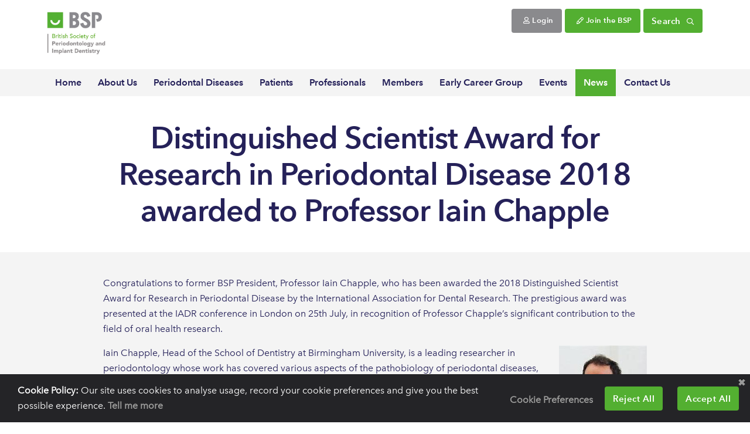

--- FILE ---
content_type: text/html; charset=UTF-8
request_url: https://www.bsperio.org.uk/news/distinguished-scientist-award-for-research-in-periodontal-disease-2018-awarded-to-professor-iain-chapple
body_size: 7285
content:
<!DOCTYPE html>

<html lang="en">
<head>



<meta charset="UTF-8">

<!-- ONLY FOR MOBILE OPTIMISED SITES -->
<meta name="viewport" content="width=device-width, initial-scale=1.0">




<title>BSP</title>
<meta name='keywords' content='' />
<meta name='description' content='' />
<link rel='canonical' href='https://www.bsperio.org.uk/news/distinguished-scientist-award-for-research-in-periodontal-disease-2018-awarded-to-professor-iain-chapple' />

<script src="https://kit.fontawesome.com/c6e222f83c.js"></script>
<link rel="stylesheet" href="https://use.typekit.net/ylj2hel.css">
<style type="text/css">
    @font-face{
        font-family:"AvenirNextLTW01-Regular";
        src:url("https://www.bsperio.org.uk/assets/fonts/avenir/2cd55546-ec00-4af9-aeca-4a3cd186da53.woff2") format("woff2"),url("https://www.bsperio.org.uk/assets/fonts/avenir/1e9892c0-6927-4412-9874-1b82801ba47a.woff") format("woff");
    }
    @font-face{
        font-family:"AvenirNextLTW01-Italic";
        src:url("https://www.bsperio.org.uk/assets/fonts/avenir/7377dbe6-f11a-4a05-b33c-bc8ce1f60f84.woff2") format("woff2"),url("https://www.bsperio.org.uk/assets/fonts/avenir/92b66dbd-4201-4ac2-a605-4d4ffc8705cc.woff") format("woff");
    }
    @font-face{
        font-family:"Avenir Next LT W01 Demi";
        src:url("https://www.bsperio.org.uk/assets/fonts/avenir/aad99a1f-7917-4dd6-bbb5-b07cedbff64f.woff2") format("woff2"),url("https://www.bsperio.org.uk/assets/fonts/avenir/91b50bbb-9aa1-4d54-9159-ec6f19d14a7c.woff") format("woff");
    }
    @font-face{
        font-family:"AvenirNextLTW01-DemiIta";
        src:url("https://www.bsperio.org.uk/assets/fonts/avenir/687932cb-145b-4690-a21d-ed1243db9e36.woff2") format("woff2"),url("https://www.bsperio.org.uk/assets/fonts/avenir/bc350df4-3100-4ce1-84ce-4a5363dbccfa.woff") format("woff");
    }
    @media not all and (min-resolution:.001dpcm) { 
        @media {
            #banner .nav-item .nav-link {
                letter-spacing: -0.65px;
            }
        }
    }    
</style>

<link rel="stylesheet" href="/assets/js/vendor/photoswipe/dist/photoswipe.css">

<link rel="stylesheet" media="all" href="/assets/css/styles.css?v=1763387712">

<link rel="apple-touch-icon-precomposed" href="https://www.bsperio.org.uk/assets/images/templates/favicons/apple-touch-icon-precomposed.png">
<link rel="icon" href="https://www.bsperio.org.uk/assets/images/templates/favicons/favicon.png">
<!--[if IE]><link rel="shortcut icon" href="https://www.bsperio.org.uk/assets/images/templates/favicons/favicon.ico"><![endif]-->
<!-- or, set /favicon.ico for IE10 win -->
<meta name="msapplication-TileColor" content="#ffffff">
<meta name="msapplication-TileImage" content="https://www.bsperio.org.uk/assets/images/templates/favicons/msapplication-tileimage.png">

<meta http-equiv="X-UA-Compatible" content="IE=edge" />

<script type="text/javascript">
    var MTIProjectId='5b4a38af-f2d7-41e8-be32-4cf904afb183';
    (function() {
        var mtiTracking = document.createElement('script');
        mtiTracking.type='text/javascript';
        mtiTracking.async='true';
        mtiTracking.src='https://www.bsperio.org.uk/assets/js/mtiFontTrackingCode.js';
        (document.getElementsByTagName('head')[0]||document.getElementsByTagName('body')[0]).appendChild( mtiTracking );
    })();
</script>

</head>

<body id="news">

    

    

    

    <!-- Search Modal -->

    <div class="modal" id="searchModal" tabindex="-1" role="dialog" aria-labelledby="site-search-title" aria-hidden="true">
        <div class="modal-dialog modal-dialog-centered" role="document">
            <div class="modal-content background-transparent">
                <div class="container-fluid px-5 pt-2 pb-4">
                    <div class="row">
                        <div class="col-12 px-0">
                            <form method="post" action="https://www.bsperio.org.uk/"  >
<div class='hiddenFields'>
<input type="hidden" name="params" value="eyJyZXN1bHRfcGFnZSI6InNlYXJjaFwvc2VhcmNoX3Jlc3VsdHMifQ" />
<input type="hidden" name="ACT" value="69" />
<input type="hidden" name="site_id" value="1" />
<input type="hidden" name="csrf_token" value="bd89b936716c560a295b14db4f809f2248b574cd" />
</div>


                            <div class="input-group mb-3">
                                <input type="text" name="keywords" id="site-search-title" class="form-control" placeholder="Enter your search" aria-label="Enter your search terms">
                                <button type="submit"><i class="far fa-search"></i></button>
                            </div>
                            </form>
                        </div>
<!--                        <div class="col-12 text-center justify-content-center">-->
<!--                            <button type="button" class="close" data-bs-dismiss="modal" aria-label="Close">-->
<!--                                <span aria-hidden="true">Close <img src="https://www.bsperio.org.uk/images/templates/Close_Icon.svg" alt="close icon"/></span>-->
<!--                            </button>-->
<!--                        </div>-->
                    </div>
                </div>
            </div>
        </div>
    </div>

    <div class="wrap push shadow">

        <header id="banner">
            <div class="container">

                <a class="navbar-brand" href="https://www.bsperio.org.uk/">
                    <img src="https://www.bsperio.org.uk/assets/images/templates/logo.jpg" alt="BSP">
                </a>

                <div class="login-container">
                    <a href="#menu" class="menu-link">&#9776;</a>
                    <div class="d-sm-flex">
                        <a href="https://portal.bsperio.org.uk/account/login?return=https://www.bsperio.org.uk/news/distinguished-scientist-award-for-research-in-periodontal-disease-2018-awarded-to-professor-iain-chapple" class="btn login-btn"><i class="far fa-user"></i> Login</a><a href="/professionals/join-the-bsp" class="btn"><i class="far fa-pencil"></i> Join the BSP</a>

                        <button type="button" role="combobox" data-toggle="modal" data-target="#searchModal" aria-expanded="false" class="site-search">Search <i class="far fa-search"></i></button>
                    </div>
                </div>

            </div>


            <div class="navbar">
                <div class="container">
                    <nav class="slidemenu" id="menu">
                        <ul>
                            <li class="nav-item">
                                <a class="nav-link " href="https://www.bsperio.org.uk/">Home</a>
                            </li>

                            <li class="nav-item dropdown">
                                <a class="nav-link dropdown-toggle " href="#" role="button" data-toggle="dropdown" aria-haspopup="true" aria-expanded="false">About Us</a>
                                <div class="dropdown-menu">
                                    <a class="dropdown-item" href="https://www.bsperio.org.uk/about-us">Overview</a>
                                    <a class=" dropdown-item" href="https://www.bsperio.org.uk/about-us/aims-and-objectives/">Aims & Objectives</a><a class=" dropdown-item" href="https://www.bsperio.org.uk/about-us/council-members/">Council Members</a><a class=" dropdown-item" href="https://www.bsperio.org.uk/about-us/faculty-members/">Faculty Members</a><a class=" dropdown-item" href="https://www.bsperio.org.uk/about-us/honorary-members/">Honorary Members</a><a class=" dropdown-item" href="https://www.bsperio.org.uk/about-us/links/">Links</a><a class=" dropdown-item" href="https://www.bsperio.org.uk/about-us/partner-sponsors/">Partner Sponsors</a><a class=" dropdown-item" href="https://www.bsperio.org.uk/about-us/past-presidents/">Past Presidents</a><a class=" dropdown-item" href="https://www.bsperio.org.uk/about-us/policies/">Society Governance</a><a class=" dropdown-item" href="https://www.bsperio.org.uk/about-us/sustainability/">Sustainability</a>
                                </div>
                            </li>

                            <li class="nav-item dropdown">
                                <a class="nav-link dropdown-toggle " href="#" role="button" data-toggle="dropdown" aria-haspopup="true" aria-expanded="false">Periodontal Diseases</a>
                                <div class="dropdown-menu">
                                    <a class="dropdown-item" href="https://www.bsperio.org.uk/periodontal-diseases">Overview</a>
                                    <a class=" dropdown-item" href="https://www.bsperio.org.uk/periodontal-diseases/gum-health-for-a-better-life/">Gum Health for a Better Life</a><a class=" dropdown-item" href="https://www.bsperio.org.uk/periodontal-diseases/periodontitis-and-general-health/">Periodontitis and General Health</a><a class=" dropdown-item" href="https://www.bsperio.org.uk/periodontal-diseases/the-sound-of-periodontitis/">The Sound of Periodontitis</a>
                                </div>
                            </li>

                            <li class="nav-item dropdown">
                                <a class="nav-link dropdown-toggle " href="#" role="button" data-toggle="dropdown" aria-haspopup="true" aria-expanded="false">Patients</a>
                                <div class="dropdown-menu">
                                    <a class="dropdown-item" href="https://www.bsperio.org.uk/patients">Overview</a>
                                    <a class=" dropdown-item" href="https://www.bsperio.org.uk/patients/bsp-patient-forum/">BSP Patient Forum</a><a class=" dropdown-item" href="https://www.bsperio.org.uk/patients/educational-quiz/">Educational Quiz</a><a class=" dropdown-item" href="https://www.bsperio.org.uk/patients/educational-videos/">Educational Videos</a><a class=" dropdown-item" href="https://www.bsperio.org.uk/patients/patient-faqs-oral-microbiome-testing/">Patient FAQs - Salivary Diagnostic Testing </a><a class=" dropdown-item" href="https://www.bsperio.org.uk/patients/faqs/">Patient FAQs & Videos - Gum Disease</a><a class=" dropdown-item" href="https://www.bsperio.org.uk/patients/patient-faqs-dental-implants/">Patient FAQs - Dental Implants</a><a class=" dropdown-item" href="https://www.bsperio.org.uk/patients/4-steps-to-improving-your-gum-health-1/">4 Steps to improving your gum health </a><a class=" dropdown-item" href="https://www.bsperio.org.uk/patients/find-a-bsp-member/">Find a BSP Member</a><a class=" dropdown-item" href="https://www.bsperio.org.uk/patients/gum-disease-and-diabetes/">Gum Disease and Diabetes</a><a class=" dropdown-item" href="https://www.bsperio.org.uk/patients/gum-disease-and-cardiovascular-heart-disease/">Gum disease and Cardiovascular (heart) disease</a><a class=" dropdown-item" href="https://www.bsperio.org.uk/patients/gum-health-day-2025/">Gum Health Day 2025</a><a class=" dropdown-item" href="https://www.bsperio.org.uk/patients/gum-health-day-2024/">Gum Health Day 2024</a><a class=" dropdown-item" href="https://www.bsperio.org.uk/patients/gum-health-day-2023-1/">Gum Health Day 2023</a><a class=" dropdown-item" href="https://www.bsperio.org.uk/patients/ghd2022/">Gum Health Day 2022</a><a class=" dropdown-item" href="https://www.bsperio.org.uk/patients/gum-health-day-2021/">Gum Health Day 2021</a><a class=" dropdown-item" href="https://www.bsperio.org.uk/patients/gum-health-day-2020/">Gum Health Awareness Day 2020</a><a class=" dropdown-item" href="https://www.bsperio.org.uk/patients/gum-health-awareness-day-2018/">Gum Health Awareness Day 2018</a><a class=" dropdown-item" href="https://www.bsperio.org.uk/patients/gum-health-resources-for-patients/">Gum Health Resources for Patients</a><a class=" dropdown-item" href="https://www.bsperio.org.uk/patients/hows-your-smile-campaign-2016/">How's Your Smile Campaign 2016</a><a class=" dropdown-item" href="https://www.bsperio.org.uk/patients/infographics/">Infographics</a><a class=" dropdown-item" href="https://www.bsperio.org.uk/patients/oral-health-and-pregnancy/">Oral Health and Pregnancy</a><a class=" dropdown-item" href="https://www.bsperio.org.uk/patients/tooth-decay-and-gum-disease/">Tooth Decay and Gum Disease</a>
                                </div>
                            </li>

                            <li class="nav-item dropdown">
                                <a class="nav-link dropdown-toggle " href="#" role="button" data-toggle="dropdown" aria-haspopup="true" aria-expanded="false">Professionals</a>
                                <div class="dropdown-menu">
                                    <a class="dropdown-item" href="https://www.bsperio.org.uk/professionals">Overview</a>
                                    <a class=" dropdown-item" href="https://www.bsperio.org.uk/professionals/join-the-bsp/">Join the BSP</a><a class=" dropdown-item" href="https://www.bsperio.org.uk/professionals/awards/">Awards</a><a class=" dropdown-item" href="https://www.bsperio.org.uk/professionals/awards-prizes-2020/">Awards & Prizes 2020</a><a class=" dropdown-item" href="https://www.bsperio.org.uk/professionals/awards-prizes-2021/">Awards & Prizes 2021</a><a class=" dropdown-item" href="https://www.bsperio.org.uk/professionals/awards-prizes-2022/">Awards & Prizes 2022</a><a class=" dropdown-item" href="https://www.bsperio.org.uk/professionals/awards-prizes-2023-1/">Awards & Prizes 2023</a><a class=" dropdown-item" href="https://www.bsperio.org.uk/professionals/awards-prizes-2024/">Awards & Prizes 2024</a><a class=" dropdown-item" href="https://www.bsperio.org.uk/professionals/awards-prizes-2025/">Awards & Prizes 2025</a><a class=" dropdown-item" href="https://www.bsperio.org.uk/professionals/implant-information-for-gdps/">Implant Information for GDPs</a><a class=" dropdown-item" href="https://www.bsperio.org.uk/professionals/bsp-webinars-2017-world-workshop-classification-system/">BSP Webinars - 2018 Classification System</a><a class=" dropdown-item" href="https://www.bsperio.org.uk/professionals/bsp-uk-clinical-practice-guidelines-for-the-treatment-of-periodontitis/">BSP UK Version of the S3 Treatment Guidelines for Periodontitis</a><a class=" dropdown-item" href="https://www.bsperio.org.uk/professionals/clinical-faqs/">Clinical FAQs - practitioner top tips and helpful videos</a><a class=" dropdown-item" href="https://www.bsperio.org.uk/professionals/publications/">Publications</a><a class=" dropdown-item" href="https://www.bsperio.org.uk/professionals/healthy-gums-do-matter-toolkit/">Healthy Gums Do Matter toolkit</a><a class=" dropdown-item" href="https://www.bsperio.org.uk/professionals/infographics/">Infographics</a><a class=" dropdown-item" href="https://www.bsperio.org.uk/professionals/perio-and-caries/">Perio and Caries</a><a class=" dropdown-item" href="https://www.bsperio.org.uk/professionals/periodontal-disease-and-diabetes/">Periodontal Disease and Diabetes</a><a class=" dropdown-item" href="https://www.bsperio.org.uk/professionals/job-vacancies/">Job Vacancies</a><a class=" dropdown-item" href="https://www.bsperio.org.uk/professionals/efp-manifesto/">EFP Manifesto</a><a class=" dropdown-item" href="https://www.bsperio.org.uk/professionals/efp-prevention-workshop-guidelines/">EFP Prevention Workshop Guidelines</a>
                                </div>
                            </li>

                            <li class="nav-item dropdown">
                                <a class="nav-link dropdown-toggle " href="#" role="button" data-toggle="dropdown" aria-haspopup="true" aria-expanded="false">Members</a>
                                <div class="dropdown-menu">
                                    <a class="dropdown-item" href="https://www.bsperio.org.uk/members">Overview</a>
                                    <a class=" dropdown-item" href="https://portal.bsperio.org.uk/account/login?return=https://www.bsperio.org.uk/members/bsp-logos">BSP Logos</a>
                                    <a class=" dropdown-item" href="/members/case-studies">Case Studies</a>
                                    <a class=" dropdown-item" href="/members/jcp-digest-bsp">JCP Digest</a>
                                    <a class=" dropdown-item" href="https://portal.bsperio.org.uk/account/login?return=https://www.bsperio.org.uk/members/journal-of-clinical-periodontology">Journal of Clinical Periodontology</a>
                                    <a class=" dropdown-item" href="https://portal.bsperio.org.uk/account/login?return=https://www.bsperio.org.uk/members/members-directory">Members Directory</a>
                                    <a class=" dropdown-item" href="https://portal.bsperio.org.uk/account/login?return=jobs/create">Post a Job Vacancy</a>
                                    <a class=" dropdown-item" href="https://portal.bsperio.org.uk/account/payment">Renew Membership</a>
                                    <a class=" dropdown-item" href="https://portal.bsperio.org.uk/account/profile">Update Username and Password</a>
                                    <a class=" dropdown-item" href="https://portal.bsperio.org.uk/account/profile">Update Your Membership Profile</a>
                                    <a class=" dropdown-item" href="https://portal.bsperio.org.uk/account/login?return=https://www.bsperio.org.uk/members/your-privacy">Your Privacy</a>
                                </div>
                            </li>


                            <li class="nav-item dropdown">
                                <a class="nav-link dropdown-toggle " href="#" role="button" data-toggle="dropdown" aria-haspopup="true" aria-expanded="false">Early Career Group</a>
                                <div class="dropdown-menu">
                                    <a class="dropdown-item" href="https://www.bsperio.org.uk/early-career-group">Overview</a>
                                    <a class=" dropdown-item" href="https://www.bsperio.org.uk/early-career-group/about-early-career-group/">BSP Early Career Group</a><a class=" dropdown-item" href="https://www.bsperio.org.uk/early-career-group/career-pathways-and-speciality-training/">Career Pathways and Specialty Training</a><a class=" dropdown-item" href="https://www.bsperio.org.uk/early-career-group/bsp-undergraduate-group/">BSP Undergraduate Group</a>
                                </div>
                            </li>

                            <li class="nav-item dropdown">
                                <a class="nav-link dropdown-toggle " href="#" role="button" data-toggle="dropdown" aria-haspopup="true" aria-expanded="false">Events</a>
                                <div class="dropdown-menu">
                                    <a class=" dropdown-item" href="https://www.bsperio.org.uk/events/bsp-event-calendar/">BSP Event Calendar</a><a class=" dropdown-item" href="https://www.bsperio.org.uk/events/courses-meetings/">Independent Courses & Meetings</a><a class=" dropdown-item" href="https://www.bsperio.org.uk/events/picture-gallery/">BSP Picture Gallery</a>
                                </div>
                            </li>

                            <li class="nav-item">
                                <a class="nav-link active" href="https://www.bsperio.org.uk/news">News</a>
                            </li>

                            <li class="nav-item">
                                <a class="nav-link " href="https://www.bsperio.org.uk/contact-us">Contact Us</a>
                            </li>

                        </ul>
                    </nav>
                </div>
            </div>
        </header>

        
















<main>
     <div class="background-white detail-header">
        <div class="container">
            <div class="row">
                <div class="col-12 col-lg-10 offset-lg-1 text-center">
                	<div class="py-3 py-lg-0">
    	                <header class="text-center">
    						<h1>Distinguished Scientist Award for Research in Periodontal Disease 2018 awarded to Professor Iain Chapple</h1>
                            
                            
    					</header>
    				</div>
                </div>
            </div>
        </div>
    </div>

           
  
   

    <div class="wrapper wrapper-light pt40"><!--wrapper start-->

        


        
    
        <div class="text-block table-responsive mb30 ">
            <div class="container">
                <div class="row">
                    <div class="col-12 col-lg-10 offset-lg-1">
                        <p>Congratulations to former BSP President, Professor Iain Chapple, who has been awarded the 2018 Distinguished Scientist Award for Research in Periodontal Disease by the International Association for Dental Research. The prestigious award was presented at the IADR conference in London on 25th July, in recognition of Professor Chapple&rsquo;s significant contribution to the field of oral health research.</p>

<p><img alt="" src="/assets/images/common/Iain_2.jpg" style="float:right; height:173px; width:150px">Iain Chapple, Head of the School of Dentistry at Birmingham University, is a leading researcher in periodontology whose work has covered various aspects of the pathobiology of periodontal diseases, from &ldquo;bench to bedside&rdquo;, and their associations with systemic diseases.</p>

<p>Commenting on the award, Professor Chapple said: &ldquo;I was somewhat shocked, but delighted to receive the news. It is really a team award for the periodontal research group in Birmingham, because research these days is a team effort and I have been very fortunate to work with fantastic people both past and present. I must also recognise my former mentors, John Matthews and Sig Socransky, and my dear friend and colleague Ricardo Teles, who we all miss, and who I am sure would have been a recipient of this award.&rdquo;</p>

<p>Professor Chapple is the second UK clinical scientist to receive this honour since its inception in 1965, the other being Prof Martin Addy in 1994. Two UK basic scientists Prof Mike Curtis (2005) and Prof Tom Lehner (1976) have also won this award. Recent recipients of the IADR Distinguished Scientist Award for Research in Periodontal Diseases include Panos Papapanou (USA, 2017), Kazuhisa Yamazaki (Japan, 2016), P. Mark Bartold (Australia, 2015), and Dana Graves (USA, 2014).</p>
                    </div>
                </div>
            </div>
        </div>
    





    



    


<!--      -->

    


    


    


    

    


    

    

    

    

    





    



    




    

    



    


    

    

    

    

    

    

    

    

    

    










        




        







    </div><!--wrapper end-->

</main>




        <footer id="footer">
            <div class="container">
                <div class="row">
                    <div class="col-12 col-md-8">  
                        <h4><i class="fal fa-mobile-android"></i> 0844 335 1915</h4>
                    </div> 
                    <div class="col-12 col-md-4">
                        <div class="social">
                            <a href="https://www.facebook.com/BSPerio" target="_blank"><i class="fab fa-facebook-f"></i></a>
                            <a href="https://twitter.com/BSPerio" target="_blank"><i class="fab fa-twitter"></i></a>
                            <a href="https://www.youtube.com/channel/UCXNPaB3Z6XzWTVwmcalHdQw" target="_blank"><i class="fab fa-youtube"></i></a>
                            <a href="https://www.instagram.com/britishsocietyofperiodontology/?hl=en" target="_blank"><i class="fab fa-instagram"></i></a>
                        </div>
                    </div>
                    <div class="col-12 mb10">
                        <p>
                            <a href="https://www.bsperio.org.uk/privacy-policy">Privacy Policy</a> &nbsp;|&nbsp; 
                            <a href="https://www.bsperio.org.uk/terms-of-use">Terms of use</a> &nbsp;|&nbsp; 
                            <a href="https://www.optimadesign.co.uk">Website by Optima</a>
                        </p>
                    </div>
                    <div class="col-12">                    
                        <p><small><strong>Registration details:</strong> British Society of Periodontology and Implant Dentistry, PO BOX 261, Liverpool, L25 6WP. <br><strong>VAT registration number:</strong> 332 6206 32. <strong>Charity number:</strong> 265815. <strong>Copyright:</strong> &copy; 2026 BSP</small></p> 
                        
                    </div>
                </div>
            </div>
        </footer>

    </div>

    

    
<div id="cookie-banner">
    <p><strong>Cookie Policy: </strong>Our site uses cookies to analyse usage, record your cookie preferences and give you the best possible experience. <a href="https://www.bsperio.org.uk/privacy-policy">Tell me more</a></p>
    <div class="cb-controls">
        <form id="cookie-banner-form" method="post" action="https://www.bsperio.org.uk/news/distinguished-scientist-award-for-research-in-periodontal-disease-2018-awarded-to-professor-iain-chapple"  >
<div class='hiddenFields'>
<input type="hidden" name="ACT" value="66" />
<input type="hidden" name="RET" value="DoT61CsqxU4dVnJEH5EwvAyF5kk7bR+1ISpVlt0AL2RKb24CQa+edUJxWdMd2jlKEHTOBRGyQMsBFNN4ZvoJVhycGqqagFmYd+p1t0T/LT4CoalYBroeaTu8X5iW1/LaKSNuVmxNR9yswr5S6HuVwbt3RWbqW97JDyfw9hkZ/9s=" />
<input type="hidden" name="consent_names" value="KABt8H4490UjIfdP+Hv6rUiGUc0FIUzwVr6tfHwfmlKNY/0/cSITki6aGVuHd9N7WdhnqEGSiQJSMCsxc7KZ3kIfpT6w3jG4ApPNmklV7HuvNx1WhH1dygkciwk4P+qG" />
<input type="hidden" name="site_id" value="1" />
<input type="hidden" name="csrf_token" value="bd89b936716c560a295b14db4f809f2248b574cd" />
</div>


            
            <input type="hidden" name="ee:cookies_functionality" value="">
            
            <input type="hidden" name="ee:cookies_performance" value="">
            
            <input type="hidden" name="ee:cookies_targeting" value="">
            
            <a href="#" class="cb-settings">Cookie Preferences</a>
            <button class="btn btn-primary cb-btn-reject" data-act="84">Reject All</button>
            <button class="btn btn-primary cb-btn-accept">Accept All</button>
        </form>
    </div>
    <a href="#" class="cb-close" aria-label="Close cookie preferences window"></a>
</div>

    <div id="cookie-settings-overlay">
    <div id="cookie-settings">
        <h3>Cookie Preferences</h3>
        <form id="cookie-settings-form" method="post" action="https://www.bsperio.org.uk/news/distinguished-scientist-award-for-research-in-periodontal-disease-2018-awarded-to-professor-iain-chapple"  >
<div class='hiddenFields'>
<input type="hidden" name="ACT" value="66" />
<input type="hidden" name="RET" value="+hGhgL5QMc0d80QwN3rAQ6GVX9uvPPA0n4jl6VIKnXlJv9MWvNycL3EBNGeR3Uvp+y4Vix5pTfmnf9UWRzrozSpeh7Dw70ES1aOyK4A7CtCyy+hU2A4/M/3gRx7/ZyrbSC1t7bMiwSsLRaaGd/7DjzSd8AkbQlbNaFSSNBe9jus=" />
<input type="hidden" name="consent_names" value="8ordU65O8OCMnS56azjVhFri6WarOVdPiWmUz+jQeWtAptDuuU2U5mBVvWE28gvSVtasja66/PVMqYAwAFK0OYscoEHqj4RFqI2Ccy/ZvOXPl9MBlQOtcsOds3lGNaKr" />
<input type="hidden" name="site_id" value="1" />
<input type="hidden" name="csrf_token" value="bd89b936716c560a295b14db4f809f2248b574cd" />
</div>


            <div class="cs-box">
                <div>
                    <label for="cs-switch-ee:cookies_necessary">Necessary Cookies</label>
                    <p>These cookies are used to record your cookie consent preferences and secure form submissions. <a href="https://www.bsperio.org.uk/cookie-policy" target="_blank">Tell&nbsp;me&nbsp;more</a></p>
                </div>
                <div class="form-check form-switch">
                    <input type="checkbox" class="form-check-input" id="cs-switch-ee:cookies_necessary" name="ee:cookies_necessary" value="y" checked disabled>
                </div>
            </div>
            
            <div class="cs-box">
                <div>
                    <label for="cs-switch-ee:cookies_functionality">Functionality Cookies</label>
                    <p>These cookies help us personalize content and functionality for you, including remembering changes you have made to parts of the website that you can customize, or selections for services made on previous visits. If you do not allow these cookies, some portions of our website may be less friendly and easy to use, forcing you to enter content or set your preferences on each visit. <a href="https://www.bsperio.org.uk/cookie-policy" target="_blank">Tell&nbsp;me&nbsp;more</a></p>
                </div>
                <div class="form-check form-switch">
                    <input type="checkbox" class="form-check-input" id="cs-switch-ee:cookies_functionality" name="ee:cookies_functionality" value="y" >
                </div>
            </div>
            
            <div class="cs-box">
                <div>
                    <label for="cs-switch-ee:cookies_performance">Performance Cookies</label>
                    <p>These cookies allow us measure how visitors use our website, which pages are popular, and what our traffic sources are. This helps us improve how our website works and make it easier for all visitors to find what they are looking for. The information is aggregated and anonymous, and cannot be used to identify you. If you do not allow these cookies, we will be unable to use your visits to our website to help make improvements. <a href="https://www.bsperio.org.uk/cookie-policy" target="_blank">Tell&nbsp;me&nbsp;more</a></p>
                </div>
                <div class="form-check form-switch">
                    <input type="checkbox" class="form-check-input" id="cs-switch-ee:cookies_performance" name="ee:cookies_performance" value="y" >
                </div>
            </div>
            
            <div class="cs-box">
                <div>
                    <label for="cs-switch-ee:cookies_targeting">Targeting Cookies</label>
                    <p>These cookies are usually placed by third-party advertising networks, which may use information about your website visits to develop a profile of your interests. This information may be shared with other advertisers and/or websites to deliver more relevant advertising to you across multiple websites. If you do not allow these cookies, visits to this website will not be shared with advertising partners and will not contribute to targeted advertising on other websites. <a href="https://www.bsperio.org.uk/cookie-policy" target="_blank">Tell&nbsp;me&nbsp;more</a></p>
                </div>
                <div class="form-check form-switch">
                    <input type="checkbox" class="form-check-input" id="cs-switch-ee:cookies_targeting" name="ee:cookies_targeting" value="y" >
                </div>
            </div>
            
            <button class="btn btn-primary" data-act="84" data-functionality="" data-performance="" data-targeting="">Save</button>
        </form>
        <a href="#" class="cb-settings-close" aria-label="Close cookie settings window"></a>
    </div>
</div>

    <script src="//ajax.googleapis.com/ajax/libs/jquery/3.3.1/jquery.min.js" ></script>
    <script src="https://cdnjs.cloudflare.com/ajax/libs/jquery.form/4.2.2/jquery.form.min.js" integrity="sha384-FzT3vTVGXqf7wRfy8k4BiyzvbNfeYjK+frTVqZeNDFl8woCbF0CYG6g2fMEFFo/i" crossorigin="anonymous"></script>
    <script src="/assets/js/plugins-min.js?v=1730384168"></script>
    <script src="/assets/js/onload-min.js?v=1760620812"></script>
</body>

</html>


--- FILE ---
content_type: application/javascript
request_url: https://www.bsperio.org.uk/assets/js/onload-min.js?v=1760620812
body_size: 2113
content:
$(".slick-standard").slick({nextArrow:"<span class='right'><i class='fas fa-angle-right'></i></span>",prevArrow:"<span class='left'><i class='fas fa-angle-left'></i></span>",dots:!0,infinite:!0,speed:300,fade:!0,cssEase:"linear",autoplay:!0,autoplaySpeed:5e3}),$(".banner-slider").slick({autoplay:!0,infinite:!0,nextArrow:"<span class='right'><i class='fas fa-angle-right'></i></span>",prevArrow:"<span class='left'><i class='fas fa-angle-left'></i></span>",dots:!0}),$(".menu-link").bigSlide({easyClose:!0,side:"right"}),$("table").addClass("table table-striped"),$(window).width()>768&&$(".equal-heights").matchHeight({byRow:!1}),$(document).ready((function(){$(".btn-open").click((function(e){e.preventDefault();var t=$(this).parents(".card-body").find(".paragraph-1"),o=$(this).parents(".card-body").find(".paragraph-2");$(t).removeClass("d-none"),$(o).addClass("d-none")})),$(".btn-close").click((function(e){e.preventDefault();var t=$(this).parents(".card-body").find(".paragraph-1"),o=$(this).parents(".card-body").find(".paragraph-2");$(t).addClass("d-none"),$(o).removeClass("d-none")}))})),$("#member_postcode").on("change",(function(){var e=$(this).val().toUpperCase();$.getJSON("https://maps.googleapis.com/maps/api/geocode/json?address="+e+", UK&key=AIzaSyDAdDqHxEfYwY1e00JIAILMs_edmtUq3dI",(function(e){$("#member_latitude").val(e.results[0].geometry.location.lat),$("#member_longitude").val(e.results[0].geometry.location.lng)}))})),$("#accepts_conditions").change((function(){this.checked;$("#patient-member-search-form").css({display:"block"})})),$("#declines_conditions").change((function(){this.checked;$("#patient-member-search-form").css({display:"none"})})),function($){$.fn.scrollToMiddle=function(e){var t=$.extend({duration:1e3},e);return this.each((function(){var e,o=$(this),n=o.offset().top,a=o.height(),s=$(window).height();e=a<s?n-(s/2-a/2):n,$("html, body").animate({scrollTop:e},t.duration)}))}}(jQuery),$(".event_details")[0]&&($(".event_details").on("click","a[data-speaker-target]",(function(e){e.preventDefault();var t=$(this).data("speaker-target");$('.event_details--nav a[href="#speakers"]').click(),setTimeout((function(){$("#speakers-"+t+"-heading a").click(),$("#speaker-"+t).scrollToMiddle({duration:500})}),500)})),$(".event_details").on("click","a[data-talk-target]",(function(e){e.preventDefault();var t=$(this).data("talk-target");$('.event_details--nav a[href="#talks"]').click(),setTimeout((function(){$("#talks-"+t+"-heading a").click(),$("#talk-"+t).scrollToMiddle({duration:500})}),500)}))),$("#talkmodal").on("hidden.bs.modal",(function(){$(".talk-abstract-wrap").addClass("d-none"),$(".talk-aims-wrap").addClass("d-none"),$(".talk-objectives-wrap").addClass("d-none"),$(".talk-outcomes-wrap").addClass("d-none")})),$(".talk-modal").on("click",(function(){var e=$(this).next(),t=$(e).find(".talk-title").html(),o=$(e).find(".talk-subtitle").html(),n=$(e).find(".talk-abstract").html(),a=$(e).find(".talk-aims").html(),s=$(e).find(".talk-objectives").html(),i=$(e).find(".talk-outcomes").html();console.log("Talk Title: ",t),console.log("Talk Subtitle: ",o),console.log("Talk Abstract: ",n),console.log("Talk Aims: ",a),console.log("Talk Objectives: ",s),console.log("Talk Outcomes: ",i);var l=$("#talkmodal");n.length>1&&$(".talk-abstract-wrap").removeClass("d-none"),a.length>1&&$(".talk-aims-wrap").removeClass("d-none"),s.length>1&&$(".talk-objectives-wrap").removeClass("d-none"),i.length>1&&$(".talk-outcomes-wrap").removeClass("d-none"),$(l).find(".modal-title").text(t),$(l).find(".modal-subtitle").text(o),$(l).find("#talk-abstract").html(n),$(l).find("#talk-aims").html(a),$(l).find("#talk-objectives").html(s),$(l).find("#talk-outcomes").html(i)})),$(".speaker-modal").on("click",(function(){var e=$(this).next(),t=$(e).find(".speaker-fullname").html(),o=($(e).find(".speaker-title").html(),$(e).find(".speaker-biography").html()),n=$(e).find(".speaker-photo").attr("src"),a=$("#speakermodal");$(a).find(".modal-title").text(t),$(a).find("#speaker-biography").html(o),$(a).find("#speaker-photo").attr("src",n)}));var sessionAccordions=$(".session-accordion");if(sessionAccordions.on("show.bs.collapse",".collapse",(function(){sessionAccordions.find(".collapse.show").collapse("hide")})),sessionAccordions.on("shown.bs.collapse",(function(){var e=$(this).find(".show"),t=$(e).closest(".accordion");$("html, body").animate({scrollTop:t.offset().top},500)})),$(window).width()>=992&&$(".parallel-accordion").on("click",(function(){console.log("breaking"),$(this).closest(".row").find(".collapse").collapse("toggle")})),$('.event_details--tabs a[href="#sessions"]').on("click",(function(e){e.preventDefault(),$('.nav-link[href="#sessions"]').tab("show")})),$(".image-gallery-block").length>0){const e=new PhotoSwipeLightbox({gallery:".image-gallery-block__gallery",children:"a",pswpModule:PhotoSwipe});e.on("uiRegister",(function(){e.pswp.ui.registerElement({name:"download-button",order:8,isButton:!0,tagName:"a",ariaLabel:"Download Image",title:"Download",html:{isCustomSVG:!0,inner:'<path d="M20.5 14.3 17.1 18V10h-2.2v7.9l-3.4-3.6L10 16l6 6.1 6-6.1ZM23 23H9v2h14Z" id="pswp__icn-download"/>',outlineID:"pswp__icn-download"},onInit:(e,t)=>{e.setAttribute("download",""),e.setAttribute("target","_blank"),e.setAttribute("rel","noopener"),t.on("change",(()=>{console.log("change"),e.href=t.currSlide.data.src}))}})})),e.init()}$((function(){Site.init()}));var Site={init:function(){Site.cookies()},cookie_banner_submit:function(){$("#cookie-banner form").ajaxSubmit({dataType:"json",success:function(e){e.success?($("#cookie-banner").removeClass("open").addClass("close"),$("#cookie-banner form > input").each((function(){"y"===$(this).val()?$('#cookie-banner-form input[name="'+$(this).attr("name")+'"]').prop("checked",!0):$('#cookie-banner-form input[name="'+$(this).attr("name")+'"]').prop("checked",!1)}))):alert("Failed with the following errors: "+e.errors.join(", ")),$("#cookie-banner form button").each((function(){void 0!==$(this).data("orig-text")&&setTimeout((function(){$(this).prop("disabled",!1).text($(this).data("orig-text")).data("orig-text","")}),2e3)}))}})},cookie_settings_submit:function(){$("#cookie-settings-form").ajaxSubmit({dataType:"json",success:function(e){if(e.success){$("#cookie-settings-overlay").hide();const e=document.body.style.top;document.body.style.position="",document.body.style.top="",window.scrollTo(0,-1*parseInt(e||"0")),$("#cookie-banner").removeClass("open").addClass("close")}else alert("Failed with the following errors: "+e.errors.join(", "));$("#cookie-settings-form button").prop("disabled",!1).text("Save")}})},cookies:function(){$("#cookie-banner").length&&setTimeout((function(){$("#cookie-banner").addClass("open")}),1e3),$("#cookie-banner form button").each((function(){$(this).on("click",(function(e){if(e.preventDefault(),$(this).prop("disabled",!0).data("orig-text",$(this).text()).text("Saving"),$(this).hasClass("cb-btn-accept"))$(this).siblings("input").val("y"),Site.cookie_banner_submit();else if($(this).hasClass("cb-btn-reject")){$(this).siblings("input").val("n");let e=$(this).data("act");$.ajax({url:"/?ACT="+e+"&remove_ee=1&remove_tp=1",success:function(){Site.cookie_banner_submit()}})}}))})),$("#cookie-banner .cb-settings, .cs-open").on("click",(function(e){e.preventDefault();const t=window.scrollY;document.body.style.position="fixed",document.body.style.top=`-${t}px`,$("#cookie-settings-overlay").show()})),$("#cookie-settings-form").on("click","button",(function(e){e.preventDefault();let t=$(this);if($(t).prop("disabled",!0).text("Saving"),$("#cookie-settings-form").find("input.form-check-input:checked").length<=1){let e=$(this).data("act");$.ajax({url:"/?ACT="+e+"&remove_ee=1&remove_tp=1",success:function(){Site.cookie_settings_submit()}})}else{let e=0,t=0;$("#cookie-settings-form input.form-check-input:not(:checked)").not(":disabled").each((function(){let o=$(this).attr("name").split(":cookies_")[1];"performance"==o||"targeting"==o?t=1:e=1}));let o=$(this).data("act");$.ajax({url:"/?ACT="+o+"&remove_ee="+e+"&remove_tp="+t,success:function(){Site.cookie_settings_submit()}})}})),$("#cookie-settings .form-check-input").on("change",(function(e){let t=$(this).attr("name").split(":cookies_")[1];$(this).is(":checked")?$("#cookie-settings button").attr("data-"+t,"1"):$("#cookie-settings button").attr("data-"+t,"")})),$("#cookie-settings .cb-settings-close").on("click",(function(e){e.preventDefault();const t=document.body.style.top;document.body.style.position="",document.body.style.top="",window.scrollTo(0,-1*parseInt(t||"0")),$("#cookie-settings-overlay").hide()})),$("#cookie-banner .cb-close").on("click",(function(e){e.preventDefault(),$("#cookie-banner").removeClass("open").addClass("close")}))}};